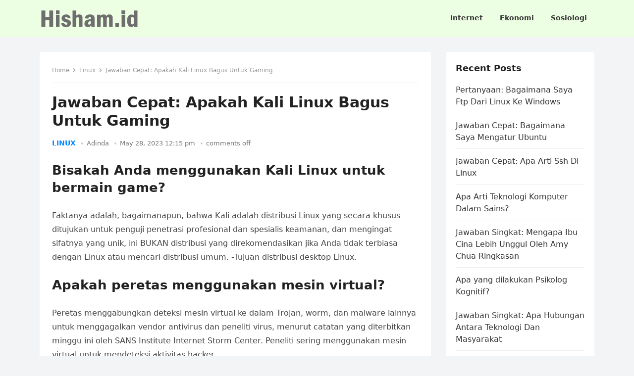

--- FILE ---
content_type: text/html; charset=utf-8
request_url: https://hisham.id/linux/jawaban-cepat-apakah-kali-linux-bagus-untuk-gaming.html
body_size: 9782
content:
<!DOCTYPE html>
<html lang="id">
<head>
  <meta charset="UTF-8">
  <meta name="viewport" content="width=device-width, initial-scale=1">
  <meta http-equiv="X-UA-Compatible" content="IE=edge">
  <meta name="HandheldFriendly" content="true">
  <link rel="profile" href="https://gmpg.org/xfn/11">
  <meta name="description" content="Apakah peretas menggunakan mesin virtual?Peretas menggabungkan&hellip; -Tujuan distribusi desktop">
  <script type="application/ld+json">
  {
    "@context": "https://schema.org",
    "@type": "WebPage",
    "name": "Jawaban Cepat: Apakah Kali Linux Bagus Untuk Gaming",
    "@id": "https://hisham.id/linux/jawaban-cepat-apakah-kali-linux-bagus-untuk-gaming.html#webpage",
    "url": "https://hisham.id/linux/jawaban-cepat-apakah-kali-linux-bagus-untuk-gaming.html",
    "inLanguage": "id-ID",
    "commentCount": "0",
    "headline": "Jawaban Cepat: Apakah Kali Linux Bagus Untuk Gaming | Hisham.id",
    "reviewedBy": {
        "@type": "Organization",
        "@id": "https://hisham.id/#organization",
        "url": "https://hisham.id",
        "name": "Hisham.id",
        "description": "",
        "logo": {
            "@type": "ImageObject",
            "url": "https://hisham.id/wp-content/uploads/2023/03/hishamid.png",
            "width": "200",
            "height": "40"
        }
    },
    "mainEntity": {
        "@type": "Article",
        "headline": "Jawaban Cepat: Apakah Kali Linux Bagus Untuk Gaming | Hisham.id",
        "mainEntityOfPage": "https://hisham.id/linux/jawaban-cepat-apakah-kali-linux-bagus-untuk-gaming.html",
        "datePublished": "2023-05-28T12:15:10+0000",
        "dateModified": "2023-05-28T12:15:10+0000",
        "articleSection": "Linux",
        "keywords": "Array,Apakah peretas menggunakan mesin virtual?,Bisakah Anda meretas dengan Raspberry Pi?",
        "author": {
            "@type": "Person",
            "url": "https://hisham.id/author",
            "name": "Adinda"
        },
        "image": {
            "@type": "ImageObject",
            "url": "https://www.sridianti.com/ekonomi/wp-content/uploads/2023/02/noImage.jpg",
            "width": "500",
            "height": "400"
        },
        "publisher": {
            "@type": "Organization",
            "@id": "https://hisham.id/#organization",
            "url": "https://hisham.id",
            "name": "Hisham.id",
            "logo": {
                "@type": "ImageObject",
                "url": "https://hisham.id/wp-content/uploads/2023/03/hishamid.png",
                "width": "200",
                "height": "40"
            }
        }
    },
    "isPartOf": {
        "@type": "WebSite",
        "@id": "https://hisham.id#website",
        "url": "https://hisham.id",
        "name": "Hisham.id",
        "publisher": {
            "@type": "Organization",
            "@id": "https://hisham.id/#organization",
            "url": "https://hisham.id",
            "name": "Hisham.id",
            "logo": {
                "@type": "ImageObject",
                "url": "https://hisham.id/wp-content/uploads/2023/03/hishamid.png",
                "width": "200",
                "height": "40"
            }
        }
    },
    "lastReviewed": "2023-05-28T12:15:10+0000"
  }
  </script>
  <title>Jawaban Cepat: Apakah Kali Linux Bagus Untuk Gaming &#8211; Hisham.id</title>
  <link rel='stylesheet' id='classic-theme-styles-css' href='/wp-includes/css/classic-themes.min.css' type='text/css' media='all'>
  <style id='global-styles-inline-css' type='text/css'>
  body{--wp--preset--color--black: #000000;--wp--preset--color--cyan-bluish-gray: #abb8c3;--wp--preset--color--white: #ffffff;--wp--preset--color--pale-pink: #f78da7;--wp--preset--color--vivid-red: #cf2e2e;--wp--preset--color--luminous-vivid-orange: #ff6900;--wp--preset--color--luminous-vivid-amber: #fcb900;--wp--preset--color--light-green-cyan: #7bdcb5;--wp--preset--color--vivid-green-cyan: #00d084;--wp--preset--color--pale-cyan-blue: #8ed1fc;--wp--preset--color--vivid-cyan-blue: #0693e3;--wp--preset--color--vivid-purple: #9b51e0;--wp--preset--gradient--vivid-cyan-blue-to-vivid-purple: linear-gradient(135deg,rgba(6,147,227,1) 0%,rgb(155,81,224) 100%);--wp--preset--gradient--light-green-cyan-to-vivid-green-cyan: linear-gradient(135deg,rgb(122,220,180) 0%,rgb(0,208,130) 100%);--wp--preset--gradient--luminous-vivid-amber-to-luminous-vivid-orange: linear-gradient(135deg,rgba(252,185,0,1) 0%,rgba(255,105,0,1) 100%);--wp--preset--gradient--luminous-vivid-orange-to-vivid-red: linear-gradient(135deg,rgba(255,105,0,1) 0%,rgb(207,46,46) 100%);--wp--preset--gradient--very-light-gray-to-cyan-bluish-gray: linear-gradient(135deg,rgb(238,238,238) 0%,rgb(169,184,195) 100%);--wp--preset--gradient--cool-to-warm-spectrum: linear-gradient(135deg,rgb(74,234,220) 0%,rgb(151,120,209) 20%,rgb(207,42,186) 40%,rgb(238,44,130) 60%,rgb(251,105,98) 80%,rgb(254,248,76) 100%);--wp--preset--gradient--blush-light-purple: linear-gradient(135deg,rgb(255,206,236) 0%,rgb(152,150,240) 100%);--wp--preset--gradient--blush-bordeaux: linear-gradient(135deg,rgb(254,205,165) 0%,rgb(254,45,45) 50%,rgb(107,0,62) 100%);--wp--preset--gradient--luminous-dusk: linear-gradient(135deg,rgb(255,203,112) 0%,rgb(199,81,192) 50%,rgb(65,88,208) 100%);--wp--preset--gradient--pale-ocean: linear-gradient(135deg,rgb(255,245,203) 0%,rgb(182,227,212) 50%,rgb(51,167,181) 100%);--wp--preset--gradient--electric-grass: linear-gradient(135deg,rgb(202,248,128) 0%,rgb(113,206,126) 100%);--wp--preset--gradient--midnight: linear-gradient(135deg,rgb(2,3,129) 0%,rgb(40,116,252) 100%);--wp--preset--duotone--dark-grayscale: url('#wp-duotone-dark-grayscale');--wp--preset--duotone--grayscale: url('#wp-duotone-grayscale');--wp--preset--duotone--purple-yellow: url('#wp-duotone-purple-yellow');--wp--preset--duotone--blue-red: url('#wp-duotone-blue-red');--wp--preset--duotone--midnight: url('#wp-duotone-midnight');--wp--preset--duotone--magenta-yellow: url('#wp-duotone-magenta-yellow');--wp--preset--duotone--purple-green: url('#wp-duotone-purple-green');--wp--preset--duotone--blue-orange: url('#wp-duotone-blue-orange');--wp--preset--font-size--small: 13px;--wp--preset--font-size--medium: 20px;--wp--preset--font-size--large: 36px;--wp--preset--font-size--x-large: 42px;--wp--preset--spacing--20: 0.44rem;--wp--preset--spacing--30: 0.67rem;--wp--preset--spacing--40: 1rem;--wp--preset--spacing--50: 1.5rem;--wp--preset--spacing--60: 2.25rem;--wp--preset--spacing--70: 3.38rem;--wp--preset--spacing--80: 5.06rem;--wp--preset--shadow--natural: 6px 6px 9px rgba(0, 0, 0, 0.2);--wp--preset--shadow--deep: 12px 12px 50px rgba(0, 0, 0, 0.4);--wp--preset--shadow--sharp: 6px 6px 0px rgba(0, 0, 0, 0.2);--wp--preset--shadow--outlined: 6px 6px 0px -3px rgba(255, 255, 255, 1), 6px 6px rgba(0, 0, 0, 1);--wp--preset--shadow--crisp: 6px 6px 0px rgba(0, 0, 0, 1);}:where(.is-layout-flex){gap: 0.5em;}body .is-layout-flow > .alignleft{float: left;margin-inline-start: 0;margin-inline-end: 2em;}body .is-layout-flow > .alignright{float: right;margin-inline-start: 2em;margin-inline-end: 0;}body .is-layout-flow > .aligncenter{margin-left: auto !important;margin-right: auto !important;}body .is-layout-constrained > .alignleft{float: left;margin-inline-start: 0;margin-inline-end: 2em;}body .is-layout-constrained > .alignright{float: right;margin-inline-start: 2em;margin-inline-end: 0;}body .is-layout-constrained > .aligncenter{margin-left: auto !important;margin-right: auto !important;}body .is-layout-constrained > :where(:not(.alignleft):not(.alignright):not(.alignfull)){max-width: var(--wp--style--global--content-size);margin-left: auto !important;margin-right: auto !important;}body .is-layout-constrained > .alignwide{max-width: var(--wp--style--global--wide-size);}body .is-layout-flex{display: flex;}body .is-layout-flex{flex-wrap: wrap;align-items: center;}body .is-layout-flex > *{margin: 0;}:where(.wp-block-columns.is-layout-flex){gap: 2em;}.has-black-color{color: var(--wp--preset--color--black) !important;}.has-cyan-bluish-gray-color{color: var(--wp--preset--color--cyan-bluish-gray) !important;}.has-white-color{color: var(--wp--preset--color--white) !important;}.has-pale-pink-color{color: var(--wp--preset--color--pale-pink) !important;}.has-vivid-red-color{color: var(--wp--preset--color--vivid-red) !important;}.has-luminous-vivid-orange-color{color: var(--wp--preset--color--luminous-vivid-orange) !important;}.has-luminous-vivid-amber-color{color: var(--wp--preset--color--luminous-vivid-amber) !important;}.has-light-green-cyan-color{color: var(--wp--preset--color--light-green-cyan) !important;}.has-vivid-green-cyan-color{color: var(--wp--preset--color--vivid-green-cyan) !important;}.has-pale-cyan-blue-color{color: var(--wp--preset--color--pale-cyan-blue) !important;}.has-vivid-cyan-blue-color{color: var(--wp--preset--color--vivid-cyan-blue) !important;}.has-vivid-purple-color{color: var(--wp--preset--color--vivid-purple) !important;}.has-black-background-color{background-color: var(--wp--preset--color--black) !important;}.has-cyan-bluish-gray-background-color{background-color: var(--wp--preset--color--cyan-bluish-gray) !important;}.has-white-background-color{background-color: var(--wp--preset--color--white) !important;}.has-pale-pink-background-color{background-color: var(--wp--preset--color--pale-pink) !important;}.has-vivid-red-background-color{background-color: var(--wp--preset--color--vivid-red) !important;}.has-luminous-vivid-orange-background-color{background-color: var(--wp--preset--color--luminous-vivid-orange) !important;}.has-luminous-vivid-amber-background-color{background-color: var(--wp--preset--color--luminous-vivid-amber) !important;}.has-light-green-cyan-background-color{background-color: var(--wp--preset--color--light-green-cyan) !important;}.has-vivid-green-cyan-background-color{background-color: var(--wp--preset--color--vivid-green-cyan) !important;}.has-pale-cyan-blue-background-color{background-color: var(--wp--preset--color--pale-cyan-blue) !important;}.has-vivid-cyan-blue-background-color{background-color: var(--wp--preset--color--vivid-cyan-blue) !important;}.has-vivid-purple-background-color{background-color: var(--wp--preset--color--vivid-purple) !important;}.has-black-border-color{border-color: var(--wp--preset--color--black) !important;}.has-cyan-bluish-gray-border-color{border-color: var(--wp--preset--color--cyan-bluish-gray) !important;}.has-white-border-color{border-color: var(--wp--preset--color--white) !important;}.has-pale-pink-border-color{border-color: var(--wp--preset--color--pale-pink) !important;}.has-vivid-red-border-color{border-color: var(--wp--preset--color--vivid-red) !important;}.has-luminous-vivid-orange-border-color{border-color: var(--wp--preset--color--luminous-vivid-orange) !important;}.has-luminous-vivid-amber-border-color{border-color: var(--wp--preset--color--luminous-vivid-amber) !important;}.has-light-green-cyan-border-color{border-color: var(--wp--preset--color--light-green-cyan) !important;}.has-vivid-green-cyan-border-color{border-color: var(--wp--preset--color--vivid-green-cyan) !important;}.has-pale-cyan-blue-border-color{border-color: var(--wp--preset--color--pale-cyan-blue) !important;}.has-vivid-cyan-blue-border-color{border-color: var(--wp--preset--color--vivid-cyan-blue) !important;}.has-vivid-purple-border-color{border-color: var(--wp--preset--color--vivid-purple) !important;}.has-vivid-cyan-blue-to-vivid-purple-gradient-background{background: var(--wp--preset--gradient--vivid-cyan-blue-to-vivid-purple) !important;}.has-light-green-cyan-to-vivid-green-cyan-gradient-background{background: var(--wp--preset--gradient--light-green-cyan-to-vivid-green-cyan) !important;}.has-luminous-vivid-amber-to-luminous-vivid-orange-gradient-background{background: var(--wp--preset--gradient--luminous-vivid-amber-to-luminous-vivid-orange) !important;}.has-luminous-vivid-orange-to-vivid-red-gradient-background{background: var(--wp--preset--gradient--luminous-vivid-orange-to-vivid-red) !important;}.has-very-light-gray-to-cyan-bluish-gray-gradient-background{background: var(--wp--preset--gradient--very-light-gray-to-cyan-bluish-gray) !important;}.has-cool-to-warm-spectrum-gradient-background{background: var(--wp--preset--gradient--cool-to-warm-spectrum) !important;}.has-blush-light-purple-gradient-background{background: var(--wp--preset--gradient--blush-light-purple) !important;}.has-blush-bordeaux-gradient-background{background: var(--wp--preset--gradient--blush-bordeaux) !important;}.has-luminous-dusk-gradient-background{background: var(--wp--preset--gradient--luminous-dusk) !important;}.has-pale-ocean-gradient-background{background: var(--wp--preset--gradient--pale-ocean) !important;}.has-electric-grass-gradient-background{background: var(--wp--preset--gradient--electric-grass) !important;}.has-midnight-gradient-background{background: var(--wp--preset--gradient--midnight) !important;}.has-small-font-size{font-size: var(--wp--preset--font-size--small) !important;}.has-medium-font-size{font-size: var(--wp--preset--font-size--medium) !important;}.has-large-font-size{font-size: var(--wp--preset--font-size--large) !important;}.has-x-large-font-size{font-size: var(--wp--preset--font-size--x-large) !important;}
  .wp-block-navigation a:where(:not(.wp-element-button)){color: inherit;}
  :where(.wp-block-columns.is-layout-flex){gap: 2em;}
  .wp-block-pullquote{font-size: 1.5em;line-height: 1.6;}
  </style>
  <link rel='stylesheet' id='enjoynow-fontawesome-style-css' href='/wp-content/themes/enjoynow/assets/css/font-awesome.css' type='text/css' media='all'>
  <link rel='stylesheet' id='enjoynow-genericons-style-css' href='/wp-content/themes/enjoynow/genericons/genericons.css' type='text/css' media='all'>
  <link rel='stylesheet' id='enjoynow-style-css' href='/wp-content/themes/enjoynow/style.css' type='text/css' media='all'>
  <link rel='stylesheet' id='enjoynow-responsive-style-css' href='/wp-content/themes/enjoynow/responsive.css' type='text/css' media='all'>
  <script type='text/javascript' src='/wp-includes/js/jquery/jquery.min.js' id='jquery-core-js'></script>
  <link rel="canonical" href="/linux/jawaban-cepat-apakah-kali-linux-bagus-untuk-gaming.html">
  <meta property="og:title" content='Jawaban Cepat: Apakah Kali Linux Bagus Untuk Gaming'>
  <meta property="og:description" content=''>
  <meta name="twitter:card" content='summary_large_image'>
  <meta name="twitter:title" content='Jawaban Cepat: Apakah Kali Linux Bagus Untuk Gaming'>
  <meta name="twitter:description" content=''>
  <script>
  window.dataLayer = window.dataLayer || [];
  function gtag(){dataLayer.push(arguments);}
  gtag('js', new Date());

  gtag('config', 'G-89DZZYW14E');
  </script>
  <style>
  .rpwe-block ul{
  list-style: none !important;
  margin-left: 0 !important;
  padding-left: 0 !important;
  }

  .rpwe-block li{
  border-bottom: 1px solid #eee;
  margin: 0 0 8px !important;
  padding: 5px 0 10px !important;
  list-style-type: none !important;
  display: block;
  }

  .rpwe-block a{
  display: inline !important;
  text-decoration: none;
  }

  .rpwe-block h3{
  background: none !important;
  clear: none;
  margin-bottom: 0 !important;
  margin-top: 0 !important;
  font-weight: 400;
  font-size: 16px !important;
  line-height: 1.5em;
  }

  .rpwe-thumb{
  border: 1px solid #eee !important;
  box-shadow: none !important;
  margin: 2px 10px 2px 0 !important;
  padding: 3px !important;
  }

  .rpwe-summary{
  font-size: 12px;
  }

  .rpwe-time{
  color: #bbb;
  font-size: 11px;
  }

  .rpwe-comment{
  color: #bbb;
  font-size: 11px;
  padding-left: 5px;
  }

  .rpwe-alignleft{
  display: inline;
  float: left;
  }

  .rpwe-alignright{
  display: inline;
  float: right;
  }

  .rpwe-aligncenter{
  display: block;
  margin-left: auto;
  margin-right: auto;
  }

  .rpwe-clearfix:before,
  .rpwe-clearfix:after{
  content: &quot;&quot;;
  display: table !important;
  }

  .rpwe-clearfix:after{
  clear: both;
  }

  .rpwe-clearfix{
  zoom: 1;
  }
  </style>
</head>
<body class="post-template-default single single-post postid-453868 single-format-standard wp-custom-logo wp-embed-responsive group-blog" itemprop="blogPost" itemscope itemtype="http://schema.org/BlogPosting">
  <svg xmlns="http://www.w3.org/2000/svg" viewbox="0 0 0 0" width="0" height="0" focusable="false" role="none" style="visibility: hidden; position: absolute; left: -9999px; overflow: hidden;">
  <defs>
    <filter id="wp-duotone-dark-grayscale">
      <fecolormatrix color-interpolation-filters="sRGB" type="matrix" values=".299 .587 .114 0 0 .299 .587 .114 0 0 .299 .587 .114 0 0 .299 .587 .114 0 0"></fecolormatrix>
      <fecomponenttransfer color-interpolation-filters="sRGB">
        <fefuncr type="table" tablevalues="0 0.49803921568627"></fefuncr>
        <fefuncg type="table" tablevalues="0 0.49803921568627"></fefuncg>
        <fefuncb type="table" tablevalues="0 0.49803921568627"></fefuncb>
        <fefunca type="table" tablevalues="1 1"></fefunca>
      </fecomponenttransfer>
      <fecomposite in2="SourceGraphic" operator="in"></fecomposite>
    </filter>
  </defs></svg><svg xmlns="http://www.w3.org/2000/svg" viewbox="0 0 0 0" width="0" height="0" focusable="false" role="none" style="visibility: hidden; position: absolute; left: -9999px; overflow: hidden;">
  <defs>
    <filter id="wp-duotone-grayscale">
      <fecolormatrix color-interpolation-filters="sRGB" type="matrix" values=".299 .587 .114 0 0 .299 .587 .114 0 0 .299 .587 .114 0 0 .299 .587 .114 0 0"></fecolormatrix>
      <fecomponenttransfer color-interpolation-filters="sRGB">
        <fefuncr type="table" tablevalues="0 1"></fefuncr>
        <fefuncg type="table" tablevalues="0 1"></fefuncg>
        <fefuncb type="table" tablevalues="0 1"></fefuncb>
        <fefunca type="table" tablevalues="1 1"></fefunca>
      </fecomponenttransfer>
      <fecomposite in2="SourceGraphic" operator="in"></fecomposite>
    </filter>
  </defs></svg><svg xmlns="http://www.w3.org/2000/svg" viewbox="0 0 0 0" width="0" height="0" focusable="false" role="none" style="visibility: hidden; position: absolute; left: -9999px; overflow: hidden;">
  <defs>
    <filter id="wp-duotone-purple-yellow">
      <fecolormatrix color-interpolation-filters="sRGB" type="matrix" values=".299 .587 .114 0 0 .299 .587 .114 0 0 .299 .587 .114 0 0 .299 .587 .114 0 0"></fecolormatrix>
      <fecomponenttransfer color-interpolation-filters="sRGB">
        <fefuncr type="table" tablevalues="0.54901960784314 0.98823529411765"></fefuncr>
        <fefuncg type="table" tablevalues="0 1"></fefuncg>
        <fefuncb type="table" tablevalues="0.71764705882353 0.25490196078431"></fefuncb>
        <fefunca type="table" tablevalues="1 1"></fefunca>
      </fecomponenttransfer>
      <fecomposite in2="SourceGraphic" operator="in"></fecomposite>
    </filter>
  </defs></svg><svg xmlns="http://www.w3.org/2000/svg" viewbox="0 0 0 0" width="0" height="0" focusable="false" role="none" style="visibility: hidden; position: absolute; left: -9999px; overflow: hidden;">
  <defs>
    <filter id="wp-duotone-blue-red">
      <fecolormatrix color-interpolation-filters="sRGB" type="matrix" values=".299 .587 .114 0 0 .299 .587 .114 0 0 .299 .587 .114 0 0 .299 .587 .114 0 0"></fecolormatrix>
      <fecomponenttransfer color-interpolation-filters="sRGB">
        <fefuncr type="table" tablevalues="0 1"></fefuncr>
        <fefuncg type="table" tablevalues="0 0.27843137254902"></fefuncg>
        <fefuncb type="table" tablevalues="0.5921568627451 0.27843137254902"></fefuncb>
        <fefunca type="table" tablevalues="1 1"></fefunca>
      </fecomponenttransfer>
      <fecomposite in2="SourceGraphic" operator="in"></fecomposite>
    </filter>
  </defs></svg><svg xmlns="http://www.w3.org/2000/svg" viewbox="0 0 0 0" width="0" height="0" focusable="false" role="none" style="visibility: hidden; position: absolute; left: -9999px; overflow: hidden;">
  <defs>
    <filter id="wp-duotone-midnight">
      <fecolormatrix color-interpolation-filters="sRGB" type="matrix" values=".299 .587 .114 0 0 .299 .587 .114 0 0 .299 .587 .114 0 0 .299 .587 .114 0 0"></fecolormatrix>
      <fecomponenttransfer color-interpolation-filters="sRGB">
        <fefuncr type="table" tablevalues="0 0"></fefuncr>
        <fefuncg type="table" tablevalues="0 0.64705882352941"></fefuncg>
        <fefuncb type="table" tablevalues="0 1"></fefuncb>
        <fefunca type="table" tablevalues="1 1"></fefunca>
      </fecomponenttransfer>
      <fecomposite in2="SourceGraphic" operator="in"></fecomposite>
    </filter>
  </defs></svg><svg xmlns="http://www.w3.org/2000/svg" viewbox="0 0 0 0" width="0" height="0" focusable="false" role="none" style="visibility: hidden; position: absolute; left: -9999px; overflow: hidden;">
  <defs>
    <filter id="wp-duotone-magenta-yellow">
      <fecolormatrix color-interpolation-filters="sRGB" type="matrix" values=".299 .587 .114 0 0 .299 .587 .114 0 0 .299 .587 .114 0 0 .299 .587 .114 0 0"></fecolormatrix>
      <fecomponenttransfer color-interpolation-filters="sRGB">
        <fefuncr type="table" tablevalues="0.78039215686275 1"></fefuncr>
        <fefuncg type="table" tablevalues="0 0.94901960784314"></fefuncg>
        <fefuncb type="table" tablevalues="0.35294117647059 0.47058823529412"></fefuncb>
        <fefunca type="table" tablevalues="1 1"></fefunca>
      </fecomponenttransfer>
      <fecomposite in2="SourceGraphic" operator="in"></fecomposite>
    </filter>
  </defs></svg><svg xmlns="http://www.w3.org/2000/svg" viewbox="0 0 0 0" width="0" height="0" focusable="false" role="none" style="visibility: hidden; position: absolute; left: -9999px; overflow: hidden;">
  <defs>
    <filter id="wp-duotone-purple-green">
      <fecolormatrix color-interpolation-filters="sRGB" type="matrix" values=".299 .587 .114 0 0 .299 .587 .114 0 0 .299 .587 .114 0 0 .299 .587 .114 0 0"></fecolormatrix>
      <fecomponenttransfer color-interpolation-filters="sRGB">
        <fefuncr type="table" tablevalues="0.65098039215686 0.40392156862745"></fefuncr>
        <fefuncg type="table" tablevalues="0 1"></fefuncg>
        <fefuncb type="table" tablevalues="0.44705882352941 0.4"></fefuncb>
        <fefunca type="table" tablevalues="1 1"></fefunca>
      </fecomponenttransfer>
      <fecomposite in2="SourceGraphic" operator="in"></fecomposite>
    </filter>
  </defs></svg><svg xmlns="http://www.w3.org/2000/svg" viewbox="0 0 0 0" width="0" height="0" focusable="false" role="none" style="visibility: hidden; position: absolute; left: -9999px; overflow: hidden;">
  <defs>
    <filter id="wp-duotone-blue-orange">
      <fecolormatrix color-interpolation-filters="sRGB" type="matrix" values=".299 .587 .114 0 0 .299 .587 .114 0 0 .299 .587 .114 0 0 .299 .587 .114 0 0"></fecolormatrix>
      <fecomponenttransfer color-interpolation-filters="sRGB">
        <fefuncr type="table" tablevalues="0.098039215686275 1"></fefuncr>
        <fefuncg type="table" tablevalues="0 0.66274509803922"></fefuncg>
        <fefuncb type="table" tablevalues="0.84705882352941 0.41960784313725"></fefuncb>
        <fefunca type="table" tablevalues="1 1"></fefunca>
      </fecomponenttransfer>
      <fecomposite in2="SourceGraphic" operator="in"></fecomposite>
    </filter>
  </defs></svg>
  <div id="page" class="site">
    <a class="skip-link screen-reader-text" href="#content">Skip to content</a>
    <header id="masthead" class="site-header clear">
      <div class="container">
        <div class="site-branding">
          <div id="logo">
            <a href="/" class="custom-logo-link" rel="home"><img width="200" height="40" src="/wp-content/uploads/2023/03/hishamid.png" class="custom-logo" alt="Hisham.id" decoding="async"></a>
          </div>
        </div>
        <nav id="primary-nav" class="primary-navigation">
          <div class="menu-top-container">
            <ul id="primary-menu" class="sf-menu">
              <li id="menu-item-455155" class="menu-item menu-item-type-taxonomy menu-item-object-category menu-item-455155">
                <a href="/category/internet"><span class="menu-text">Internet</span></a>
              </li>
              <li id="menu-item-455156" class="menu-item menu-item-type-taxonomy menu-item-object-category menu-item-455156">
                <a href="/category/ekonomi"><span class="menu-text">Ekonomi</span></a>
              </li>
              <li id="menu-item-455157" class="menu-item menu-item-type-taxonomy menu-item-object-category menu-item-455157">
                <a href="/category/sosiologi"><span class="menu-text">Sosiologi</span></a>
              </li>
            </ul>
          </div>
        </nav>
        <div class="header-toggles">
          <button class="toggle nav-toggle mobile-nav-toggle" data-toggle-target=".menu-modal" data-toggle-body-class="showing-menu-modal" aria-expanded="false" data-set-focus=".close-nav-toggle"><span class="toggle-inner"><span class="toggle-icon"><svg class="svg-icon" aria-hidden="true" role="img" focusable="false" xmlns="http://www.w3.org/2000/svg" width="26" height="7" viewbox="0 0 26 7">
          <path fill-rule="evenodd" d="M332.5,45 C330.567003,45 329,43.4329966 329,41.5 C329,39.5670034 330.567003,38 332.5,38 C334.432997,38 336,39.5670034 336,41.5 C336,43.4329966 334.432997,45 332.5,45 Z M342,45 C340.067003,45 338.5,43.4329966 338.5,41.5 C338.5,39.5670034 340.067003,38 342,38 C343.932997,38 345.5,39.5670034 345.5,41.5 C345.5,43.4329966 343.932997,45 342,45 Z M351.5,45 C349.567003,45 348,43.4329966 348,41.5 C348,39.5670034 349.567003,38 351.5,38 C353.432997,38 355,39.5670034 355,41.5 C355,43.4329966 353.432997,45 351.5,45 Z" transform="translate(-329 -38)"></path></svg></span> <span class="toggle-text">Menu</span></span></button>
        </div>
      </div>
    </header>
    <div class="menu-modal cover-modal header-footer-group" data-modal-target-string=".menu-modal">
      <div class="menu-modal-inner modal-inner">
        <div class="menu-wrapper section-inner">
          <div class="menu-top">
            <button class="toggle close-nav-toggle fill-children-current-color" data-toggle-target=".menu-modal" data-toggle-body-class="showing-menu-modal" aria-expanded="false" data-set-focus=".menu-modal"><span class="toggle-text">Close Menu</span> <svg class="svg-icon" aria-hidden="true" role="img" focusable="false" xmlns="http://www.w3.org/2000/svg" width="16" height="16" viewbox="0 0 16 16">
            <polygon fill fill-rule="evenodd" points="6.852 7.649 .399 1.195 1.445 .149 7.899 6.602 14.352 .149 15.399 1.195 8.945 7.649 15.399 14.102 14.352 15.149 7.899 8.695 1.445 15.149 .399 14.102"></polygon></svg></button>
            <nav class="mobile-menu" aria-label="Mobile" role="navigation">
              <ul class="modal-menu reset-list-style">
                <li id="menu-item-455158" class="menu-item menu-item-type-taxonomy menu-item-object-category menu-item-455158">
                  <div class="ancestor-wrapper">
                    <a href="/category/browser">Browser</a>
                  </div>
                </li>
                <li id="menu-item-455159" class="menu-item menu-item-type-taxonomy menu-item-object-category menu-item-455159">
                  <div class="ancestor-wrapper">
                    <a href="/category/iphone">Iphone</a>
                  </div>
                </li>
                <li id="menu-item-455160" class="menu-item menu-item-type-taxonomy menu-item-object-category menu-item-455160">
                  <div class="ancestor-wrapper">
                    <a href="/category/samsung">Samsung</a>
                  </div>
                </li>
              </ul>
            </nav>
          </div>
        </div>
      </div>
    </div>
    <div class="header-space"></div>
    <div id="content" class="site-content container clear">
      <div id="primary" class="content-area">
        <main id="main" class="site-main">
          <article id="post-453868" class="post-453868 post type-post status-publish format-standard hentry category-linux tag-apakah-peretas-menggunakan-mesin-virtual tag-bisakah-anda-meretas-dengan-raspberry-pi">
            <div class="breadcrumbs">
              <span class="breadcrumbs-nav"><a href="/">Home</a> <span class="post-category"><a href="/category/linux">Linux</a></span> <span class="post-title">Jawaban Cepat: Apakah Kali Linux Bagus Untuk Gaming</span></span>
            </div>
            <header class="entry-header">
              <h1 itemprop="headline" class="entry-title">Jawaban Cepat: Apakah Kali Linux Bagus Untuk Gaming</h1>
              <div class="entry-meta">
                <span class="entry-category"><a href="/category/linux">Linux</a></span> <span class="entry-author"><a href="/author/adinda" title="Pos-pos oleh Adinda" rel="author">Adinda</a></span> <span itemprop="dateUpdated" class="entry-date">May 28, 2023 12:15 pm</span> <span class="entry-comment"><span class="comments-link">comments off</span></span>
              </div>
            </header>
            <div itemprop="articleBody" class="entry-content">
              <h2>Bisakah Anda menggunakan Kali Linux untuk bermain game?</h2>
              <p>Faktanya adalah, bagaimanapun, bahwa Kali adalah distribusi Linux yang secara khusus ditujukan untuk penguji penetrasi profesional dan spesialis keamanan, dan mengingat sifatnya yang unik, ini BUKAN distribusi yang direkomendasikan jika Anda tidak terbiasa dengan Linux atau mencari distribusi umum. -Tujuan distribusi desktop Linux.</p>
              <h2>Apakah peretas menggunakan mesin virtual?</h2>
              <p>Peretas menggabungkan deteksi mesin virtual ke dalam Trojan, worm, dan malware lainnya untuk menggagalkan vendor antivirus dan peneliti virus, menurut catatan yang diterbitkan minggu ini oleh SANS Institute Internet Storm Center. Peneliti sering menggunakan mesin virtual untuk mendeteksi aktivitas hacker.</p>
              <h2>Bisakah Anda meretas dengan Raspberry Pi?</h2>
              <p>Raspberry Pi juga menjalankan Raspbian, OS resmi Raspberry Pi. OS berbasis Debian ini juga dapat digunakan untuk mempelajari Linux dasar dan alat peretasan, meskipun memerlukan lebih banyak penyesuaian sebelum cocok untuk ini.</p>
              <h2>Mana yang lebih baik Ubuntu atau Kali?</h2>
              <p>Ubuntu adalah Sistem Operasi berbasis Linux dan milik keluarga Debian Linux. Perbedaan antara Ubuntu dan Kali Linux. S.Tidak. Ubuntu Kali Linux 8. Ubuntu adalah pilihan yang baik untuk pemula di Linux. Kali Linux adalah pilihan yang baik bagi mereka yang menengah di Linux.</p>
              <h2>Apakah Kali Linux ilegal?</h2>
              <p>Kali Linux OS digunakan untuk belajar meretas, berlatih pengujian penetrasi. Tidak hanya Kali Linux, menginstal sistem operasi apa pun adalah legal. Itu tergantung pada tujuan Anda menggunakan Kali Linux. Jika Anda menggunakan Kali Linux sebagai peretas topi putih, itu legal, dan menggunakannya sebagai peretas topi hitam ilegal.</p>
              <h2>OS apa yang digunakan peretas topi hitam?</h2>
              <p>Sekarang, jelas bahwa sebagian besar peretas topi hitam lebih suka menggunakan Linux tetapi juga harus menggunakan Windows, karena target mereka sebagian besar berada di lingkungan yang dijalankan oleh Windows.</p>
              <h2>Apa yang lebih baik dari Kali Linux?</h2>
              <p>Ketika datang ke alat umum dan fitur fungsional, ParrotOS mengambil hadiah jika dibandingkan dengan Kali Linux. ParrotOS memiliki semua alat yang tersedia di Kali Linux dan juga menambahkan alatnya sendiri. Ada beberapa alat yang akan Anda temukan di ParrotOS yang tidak ditemukan di Kali Linux.</p>
              <h2>Apakah Kali Linux bagus untuk penggunaan sehari-hari?</h2>
              <p>Kali Linux berbasis Debian, proses instalasinya cukup mudah. Sekali lagi, ini adalah pilihan khusus Kali mengingat kasus penggunaan yang dimaksudkan. Tapi ini bukan pilihan terbaik untuk penggunaan komputer Anda sehari-hari (browsing internet, menggunakan aplikasi office, dan sebagainya).</p>
              <h2>Apakah bermain game lebih baik di Linux?</h2>
              <p>Untuk beberapa gamer niche, Linux sebenarnya menawarkan kinerja yang lebih baik dibandingkan dengan Windows. Contoh utama dari hal ini adalah jika Anda adalah seorang gamer retro – terutama memainkan judul 16bit. Dengan WINE, Anda akan mendapatkan kompatibilitas dan stabilitas yang lebih baik saat memainkan judul-judul ini daripada memainkannya langsung di Windows.</p>
              <h2>Bisakah semua game berjalan di Linux?</h2>
              <p>Ya, Anda dapat memainkan game di Linux dan tidak, Anda tidak dapat memainkan &#8216;semua game&#8217; di Linux. Jika saya harus mengkategorikan, saya akan membagi game di Linux menjadi empat kategori: Native Linux Games (game resmi tersedia untuk Linux) Game Windows di Linux (Game Windows dimainkan di Linux dengan Wine atau perangkat lunak lain) 9 Nov 2020.</p>
              <h2>Mengapa hacker menggunakan Linux?</h2>
              <p>Linux adalah sistem operasi yang sangat populer untuk hacker. Ada dua alasan utama di balik ini. Pertama, kode sumber Linux tersedia secara bebas karena merupakan sistem operasi open source. Pelaku jahat menggunakan alat peretasan Linux untuk mengeksploitasi kerentanan dalam aplikasi, perangkat lunak, dan jaringan Linux.</p>
              <h2>Apakah Kali Linux sulit dipelajari?</h2>
              <p>Kali Linux tidak selalu sulit untuk dipelajari. Jadi ini adalah pilihan yang bagus untuk sekarang bukan pemula biasa, tetapi pengguna superior yang perlu menyelesaikan masalah dan keluar dari lapangan juga. Kali Linux khususnya digunakan untuk pemeriksaan penetrasi superior dan audit keamanan.</p>
              <h2>Mengapa Linux lebih cepat dari Windows?</h2>
              <p>Ada banyak alasan mengapa Linux umumnya lebih cepat daripada windows. Pertama, Linux sangat ringan sementara Windows berlemak. Di windows, banyak program berjalan di latar belakang dan memakan RAM. Kedua, di Linux, sistem file sangat terorganisir.</p>
              <h2>Siapa pemilik Linux?</h2>
              <p>Merek dagang Linux dimiliki oleh Linus Torvalds. Perusahaan yang menggunakan istilah &#8220;Linux&#8221; untuk distribusi komersial tampaknya harus membayarnya biaya lisensi tahunan antara $200 dan $5000 untuk penggunaan nama tersebut, tetapi ada beberapa perselisihan mengenai apakah mereka benar-benar naik atau tidak.</p>
              <h2>OS mana yang digunakan peretas?</h2>
              <p>Berikut adalah 10 sistem operasi teratas yang digunakan peretas: Kali Linux. Kotak Belakang. Sistem operasi Keamanan Parrot. Linux. Kerangka Pengujian Web Samurai. Perangkat Keamanan Jaringan. BlackArch Linux. Cyborg Hawk Linux.</p>
              <h2>Apakah Kali Linux lebih cepat dari Windows?</h2>
              <p>Linux menyediakan lebih banyak keamanan, atau itu adalah OS yang lebih aman untuk digunakan. Windows kurang aman dibandingkan dengan Linux karena Virus, peretas, dan malware memengaruhi windows lebih cepat. Linux memiliki kinerja yang baik. Ini jauh lebih cepat, cepat dan mulus bahkan pada perangkat keras yang lebih tua.</p>
              <h2>Apakah hacker menggunakan Kali Linux?</h2>
              <p>Ya, banyak hacker menggunakan Kali Linux tetapi tidak hanya OS yang digunakan oleh Hacker. Kali Linux digunakan oleh peretas karena merupakan OS gratis dan memiliki lebih dari 600 alat untuk pengujian penetrasi dan analisis keamanan. Kali mengikuti model open-source dan semua kode tersedia di Git dan diperbolehkan untuk tweaking.</p>
              <h2>Siapa yang membuat Kali Linux OS?</h2>
              <p>Ini dikembangkan oleh Mati Aharoni dan Devon Kearns of Offensive Security melalui penulisan ulang BackTrack, pengujian keamanan informasi mereka sebelumnya distribusi Linux berbasis Knoppix. Awalnya, ia dirancang dengan fokus pada audit kernel, dari mana ia mendapat namanya Kernel Auditing Linux.</p>
            </div>
            <div class="entry-tags">
              <span class="tag-links"><a href="/hot/apakah-peretas-menggunakan-mesin-virtual" rel="tag">Apakah peretas menggunakan mesin virtual?</a> <a href="/hot/bisakah-anda-meretas-dengan-raspberry-pi" rel="tag">Bisakah Anda meretas dengan Raspberry Pi?</a></span>
            </div>
          </article>
          <div class="entry-footer">
            <div class="share-icons"></div>
          </div>
          <div itemscope itemprop="author" itemtype="http://schema.org/Person" class="author-box clear">
            <a itemprop="url" href="/author/adinda"><img alt='' src='https://secure.gravatar.com/avatar/?s=120&#038;d=mm&#038;r=g' srcset='https://secure.gravatar.com/avatar/?s=240&#038;d=mm&#038;r=g 2x' class='avatar avatar-120 photo avatar-default' height='120' width='120' loading='lazy' decoding='async'></a>
            <div class="author-meta">
              <div class="author-name">
                <span itemprop="name"><a href="/author/adinda">Adinda</a></span>
              </div>
              <div class="author-desc"></div>
            </div>
          </div>
          <div class="entry-related clear">
            <h3>Related Posts</h3>
            <div class="related-loop clear">
              <div class="hentry">
                <h2 class="entry-title"><a href="/linux/apa-yang-dapat-saya-lakukan-dengan-linux-di-windows-10.html">Apa yang Dapat Saya Lakukan Dengan Linux Di Windows 10</a></h2>
              </div>
              <div class="hentry">
                <h2 class="entry-title"><a href="/linux/pertanyaan-bagaimana-saya-menginstal-linux-pada-hard-drive-baru.html">Pertanyaan: Bagaimana Saya Menginstal Linux Pada Hard Drive Baru?</a></h2>
              </div>
              <div class="hentry last">
                <h2 class="entry-title"><a href="/linux/pertanyaan-apa-perbedaan-antara-fedora-linux.html">Pertanyaan: Apa Perbedaan Antara Fedora Linux?</a></h2>
              </div>
              <div class="hentry">
                <h2 class="entry-title"><a href="/linux/apa-perintah-untuk-memeriksa-port-terbuka-di-linux.html">Apa Perintah Untuk Memeriksa Port Terbuka Di Linux?</a></h2>
              </div>
              <div class="hentry">
                <h2 class="entry-title"><a href="/linux/bisakah-raspberry-pi-menjalankan-kali-linux.html">Bisakah Raspberry Pi Menjalankan Kali Linux?</a></h2>
              </div>
              <div class="hentry last">
                <h2 class="entry-title"><a href="/linux/pertanyaan-bagaimana-saya-memindai-dengan-clamav-linux.html">Pertanyaan: Bagaimana Saya Memindai Dengan Clamav Linux</a></h2>
              </div>
            </div>
          </div>
        </main>
      </div>
      <aside id="secondary" class="widget-area sidebar">
        <div id="rpwe_widget-2" class="widget rpwe_widget recent-posts-extended">
          <h2 class="widget-title">Recent Posts</h2>
          <div class="rpwe-block">
            <ul class="rpwe-ul">
              <li class="rpwe-li rpwe-clearfix">
                <h3 class="rpwe-title"><a href="/linux/pertanyaan-bagaimana-saya-ftp-dari-linux-ke-windows.html" target="_self">Pertanyaan: Bagaimana Saya Ftp Dari Linux Ke Windows</a></h3>
              </li>
              <li class="rpwe-li rpwe-clearfix">
                <h3 class="rpwe-title"><a href="/linux/jawaban-cepat-bagaimana-saya-mengatur-ubuntu.html" target="_self">Jawaban Cepat: Bagaimana Saya Mengatur Ubuntu</a></h3>
              </li>
              <li class="rpwe-li rpwe-clearfix">
                <h3 class="rpwe-title"><a href="/linux/jawaban-cepat-apa-arti-ssh-di-linux.html" target="_self">Jawaban Cepat: Apa Arti Ssh Di Linux</a></h3>
              </li>
              <li class="rpwe-li rpwe-clearfix">
                <h3 class="rpwe-title"><a href="/teknologi/apa-arti-teknologi-komputer-dalam-sains.html" target="_self">Apa Arti Teknologi Komputer Dalam Sains?</a></h3>
              </li>
              <li class="rpwe-li rpwe-clearfix">
                <h3 class="rpwe-title"><a href="/featured/jawaban-singkat-mengapa-ibu-cina-lebih-unggul-oleh-amy-chua-ringkasan.html" target="_self">Jawaban Singkat: Mengapa Ibu Cina Lebih Unggul Oleh Amy Chua Ringkasan</a></h3>
              </li>
              <li class="rpwe-li rpwe-clearfix">
                <h3 class="rpwe-title"><a href="/sosial/apa-yang-dilakukan-psikolog-kognitif.html" target="_self">Apa yang dilakukan Psikolog Kognitif?</a></h3>
              </li>
              <li class="rpwe-li rpwe-clearfix">
                <h3 class="rpwe-title"><a href="/teknologi/jawaban-singkat-apa-hubungan-antara-teknologi-dan-masyarakat.html" target="_self">Jawaban Singkat: Apa Hubungan Antara Teknologi Dan Masyarakat</a></h3>
              </li>
              <li class="rpwe-li rpwe-clearfix">
                <h3 class="rpwe-title"><a href="/drive/pertanyaan-bagaimana-cara-mentransfer-data-dari-hard-drive-ke-komputer.html" target="_self">Pertanyaan: Bagaimana Cara Mentransfer Data Dari Hard Drive Ke Komputer</a></h3>
              </li>
              <li class="rpwe-li rpwe-clearfix">
                <h3 class="rpwe-title"><a href="/linux/jawaban-cepat-berapa-banyak-memori-yang-digunakan-linux-mint.html" target="_self">Jawaban Cepat: Berapa Banyak Memori yang Digunakan Linux Mint</a></h3>
              </li>
              <li class="rpwe-li rpwe-clearfix">
                <h3 class="rpwe-title"><a href="/featured/apa-itu-ringkasan-karbohidrat.html" target="_self">Apa itu Ringkasan Karbohidrat?</a></h3>
              </li>
            </ul>
          </div>
        </div>
      </aside>
    </div>
    <footer id="colophon" class="site-footer">
      <div class="clear"></div>
      <div id="site-bottom" class="clear">
        <div class="container">
          <div class="menu-middele-container">
            <ul id="footer-menu" class="footer-nav">
              <li class="menu-item menu-item-type-taxonomy menu-item-object-category menu-item-455158">
                <a href="/category/browser">Browser</a>
              </li>
              <li class="menu-item menu-item-type-taxonomy menu-item-object-category menu-item-455159">
                <a href="/category/iphone">Iphone</a>
              </li>
              <li class="menu-item menu-item-type-taxonomy menu-item-object-category menu-item-455160">
                <a href="/category/samsung">Samsung</a>
              </li>
            </ul>
          </div>
          <div class="site-info">
            &copy; 2023 <a href="/">Hisham.id</a>
          </div>
        </div>
      </div>
    </footer>
  </div>
  <div id="back-top">
    <a href="#top" title="Back to top"><span class="genericon genericon-collapse"></span></a>
  </div>
  <script type='text/javascript' src='/wp-content/themes/enjoynow/assets/js/superfish.js' id='enjoynow-superfish-js'></script>
  <script type='text/javascript' src='/wp-content/themes/enjoynow/assets/js/html5.js' id='enjoynow-html5-js'></script>
  <script type='text/javascript' src='/wp-content/themes/enjoynow/assets/js/jquery.bxslider.js' id='enjoynow-bxslider-js'></script>
  <script type='text/javascript' src='/wp-content/themes/enjoynow/assets/js/theia-sticky-sidebar.js' id='enjoynow-sticky-sidebar-js'></script>
  <script type='text/javascript' src='/wp-content/themes/enjoynow/assets/js/index.js' id='enjoynow-index-js'></script>
  <script type='text/javascript' src='/wp-content/themes/enjoynow/assets/js/jquery.custom.js' id='enjoynow-custom-js'></script>
  <script>


    /(trident|msie)/i.test(navigator.userAgent)&&document.getElementById&&window.addEventListener&&window.addEventListener("hashchange",function(){var t,e=location.hash.substring(1);/^[A-z0-9_-]+$/.test(e)&&(t=document.getElementById(e))&&(/^(?:a|select|input|button|textarea)$/i.test(t.tagName)||(t.tabIndex=-1),t.focus())},!1);
  </script>
<script defer src="https://static.cloudflareinsights.com/beacon.min.js/vcd15cbe7772f49c399c6a5babf22c1241717689176015" integrity="sha512-ZpsOmlRQV6y907TI0dKBHq9Md29nnaEIPlkf84rnaERnq6zvWvPUqr2ft8M1aS28oN72PdrCzSjY4U6VaAw1EQ==" data-cf-beacon='{"version":"2024.11.0","token":"85967663729b4e39a00fb09a81237e7d","r":1,"server_timing":{"name":{"cfCacheStatus":true,"cfEdge":true,"cfExtPri":true,"cfL4":true,"cfOrigin":true,"cfSpeedBrain":true},"location_startswith":null}}' crossorigin="anonymous"></script>
</body>
</html>
